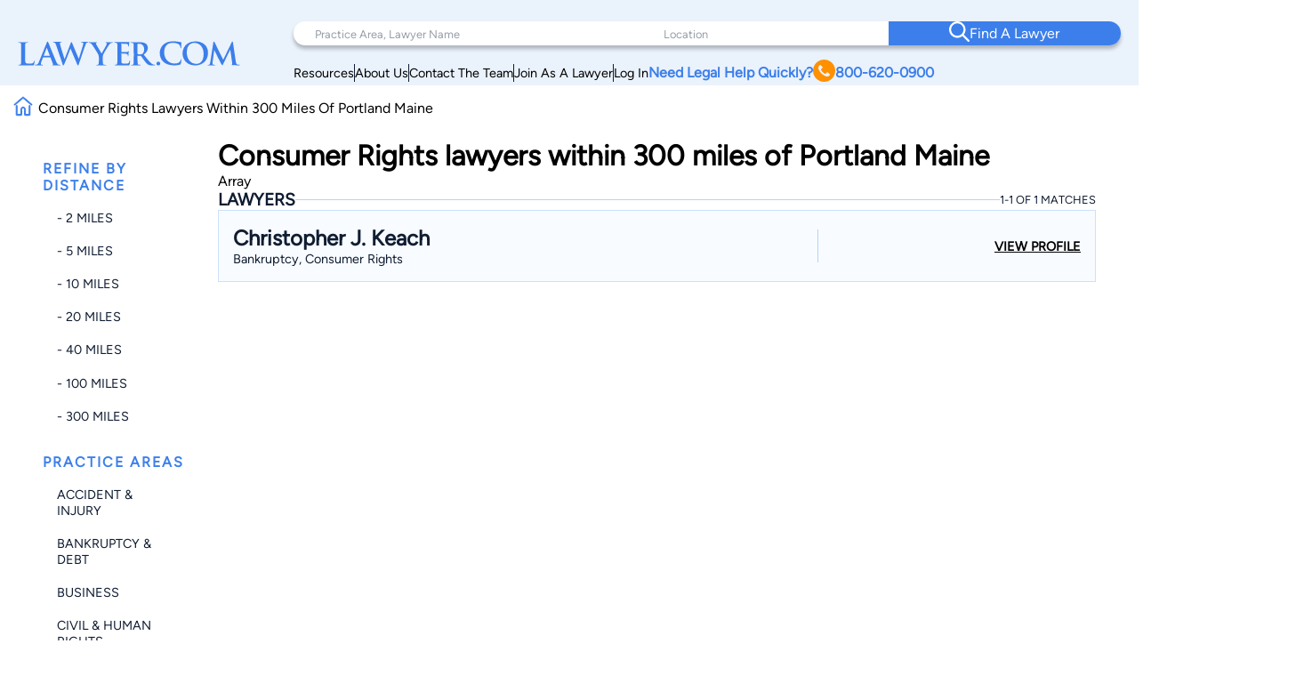

--- FILE ---
content_type: text/html; charset=utf-8
request_url: https://www.google.com/recaptcha/api2/anchor?ar=1&k=6LeCCcUqAAAAAJmQ_DbXR_ln5TRz0TwyvrSF5ROA&co=aHR0cHM6Ly93d3cubGF3eWVyLmNvbTo0NDM.&hl=en&v=PoyoqOPhxBO7pBk68S4YbpHZ&size=invisible&anchor-ms=20000&execute-ms=30000&cb=dlo0gu65w9pt
body_size: 48838
content:
<!DOCTYPE HTML><html dir="ltr" lang="en"><head><meta http-equiv="Content-Type" content="text/html; charset=UTF-8">
<meta http-equiv="X-UA-Compatible" content="IE=edge">
<title>reCAPTCHA</title>
<style type="text/css">
/* cyrillic-ext */
@font-face {
  font-family: 'Roboto';
  font-style: normal;
  font-weight: 400;
  font-stretch: 100%;
  src: url(//fonts.gstatic.com/s/roboto/v48/KFO7CnqEu92Fr1ME7kSn66aGLdTylUAMa3GUBHMdazTgWw.woff2) format('woff2');
  unicode-range: U+0460-052F, U+1C80-1C8A, U+20B4, U+2DE0-2DFF, U+A640-A69F, U+FE2E-FE2F;
}
/* cyrillic */
@font-face {
  font-family: 'Roboto';
  font-style: normal;
  font-weight: 400;
  font-stretch: 100%;
  src: url(//fonts.gstatic.com/s/roboto/v48/KFO7CnqEu92Fr1ME7kSn66aGLdTylUAMa3iUBHMdazTgWw.woff2) format('woff2');
  unicode-range: U+0301, U+0400-045F, U+0490-0491, U+04B0-04B1, U+2116;
}
/* greek-ext */
@font-face {
  font-family: 'Roboto';
  font-style: normal;
  font-weight: 400;
  font-stretch: 100%;
  src: url(//fonts.gstatic.com/s/roboto/v48/KFO7CnqEu92Fr1ME7kSn66aGLdTylUAMa3CUBHMdazTgWw.woff2) format('woff2');
  unicode-range: U+1F00-1FFF;
}
/* greek */
@font-face {
  font-family: 'Roboto';
  font-style: normal;
  font-weight: 400;
  font-stretch: 100%;
  src: url(//fonts.gstatic.com/s/roboto/v48/KFO7CnqEu92Fr1ME7kSn66aGLdTylUAMa3-UBHMdazTgWw.woff2) format('woff2');
  unicode-range: U+0370-0377, U+037A-037F, U+0384-038A, U+038C, U+038E-03A1, U+03A3-03FF;
}
/* math */
@font-face {
  font-family: 'Roboto';
  font-style: normal;
  font-weight: 400;
  font-stretch: 100%;
  src: url(//fonts.gstatic.com/s/roboto/v48/KFO7CnqEu92Fr1ME7kSn66aGLdTylUAMawCUBHMdazTgWw.woff2) format('woff2');
  unicode-range: U+0302-0303, U+0305, U+0307-0308, U+0310, U+0312, U+0315, U+031A, U+0326-0327, U+032C, U+032F-0330, U+0332-0333, U+0338, U+033A, U+0346, U+034D, U+0391-03A1, U+03A3-03A9, U+03B1-03C9, U+03D1, U+03D5-03D6, U+03F0-03F1, U+03F4-03F5, U+2016-2017, U+2034-2038, U+203C, U+2040, U+2043, U+2047, U+2050, U+2057, U+205F, U+2070-2071, U+2074-208E, U+2090-209C, U+20D0-20DC, U+20E1, U+20E5-20EF, U+2100-2112, U+2114-2115, U+2117-2121, U+2123-214F, U+2190, U+2192, U+2194-21AE, U+21B0-21E5, U+21F1-21F2, U+21F4-2211, U+2213-2214, U+2216-22FF, U+2308-230B, U+2310, U+2319, U+231C-2321, U+2336-237A, U+237C, U+2395, U+239B-23B7, U+23D0, U+23DC-23E1, U+2474-2475, U+25AF, U+25B3, U+25B7, U+25BD, U+25C1, U+25CA, U+25CC, U+25FB, U+266D-266F, U+27C0-27FF, U+2900-2AFF, U+2B0E-2B11, U+2B30-2B4C, U+2BFE, U+3030, U+FF5B, U+FF5D, U+1D400-1D7FF, U+1EE00-1EEFF;
}
/* symbols */
@font-face {
  font-family: 'Roboto';
  font-style: normal;
  font-weight: 400;
  font-stretch: 100%;
  src: url(//fonts.gstatic.com/s/roboto/v48/KFO7CnqEu92Fr1ME7kSn66aGLdTylUAMaxKUBHMdazTgWw.woff2) format('woff2');
  unicode-range: U+0001-000C, U+000E-001F, U+007F-009F, U+20DD-20E0, U+20E2-20E4, U+2150-218F, U+2190, U+2192, U+2194-2199, U+21AF, U+21E6-21F0, U+21F3, U+2218-2219, U+2299, U+22C4-22C6, U+2300-243F, U+2440-244A, U+2460-24FF, U+25A0-27BF, U+2800-28FF, U+2921-2922, U+2981, U+29BF, U+29EB, U+2B00-2BFF, U+4DC0-4DFF, U+FFF9-FFFB, U+10140-1018E, U+10190-1019C, U+101A0, U+101D0-101FD, U+102E0-102FB, U+10E60-10E7E, U+1D2C0-1D2D3, U+1D2E0-1D37F, U+1F000-1F0FF, U+1F100-1F1AD, U+1F1E6-1F1FF, U+1F30D-1F30F, U+1F315, U+1F31C, U+1F31E, U+1F320-1F32C, U+1F336, U+1F378, U+1F37D, U+1F382, U+1F393-1F39F, U+1F3A7-1F3A8, U+1F3AC-1F3AF, U+1F3C2, U+1F3C4-1F3C6, U+1F3CA-1F3CE, U+1F3D4-1F3E0, U+1F3ED, U+1F3F1-1F3F3, U+1F3F5-1F3F7, U+1F408, U+1F415, U+1F41F, U+1F426, U+1F43F, U+1F441-1F442, U+1F444, U+1F446-1F449, U+1F44C-1F44E, U+1F453, U+1F46A, U+1F47D, U+1F4A3, U+1F4B0, U+1F4B3, U+1F4B9, U+1F4BB, U+1F4BF, U+1F4C8-1F4CB, U+1F4D6, U+1F4DA, U+1F4DF, U+1F4E3-1F4E6, U+1F4EA-1F4ED, U+1F4F7, U+1F4F9-1F4FB, U+1F4FD-1F4FE, U+1F503, U+1F507-1F50B, U+1F50D, U+1F512-1F513, U+1F53E-1F54A, U+1F54F-1F5FA, U+1F610, U+1F650-1F67F, U+1F687, U+1F68D, U+1F691, U+1F694, U+1F698, U+1F6AD, U+1F6B2, U+1F6B9-1F6BA, U+1F6BC, U+1F6C6-1F6CF, U+1F6D3-1F6D7, U+1F6E0-1F6EA, U+1F6F0-1F6F3, U+1F6F7-1F6FC, U+1F700-1F7FF, U+1F800-1F80B, U+1F810-1F847, U+1F850-1F859, U+1F860-1F887, U+1F890-1F8AD, U+1F8B0-1F8BB, U+1F8C0-1F8C1, U+1F900-1F90B, U+1F93B, U+1F946, U+1F984, U+1F996, U+1F9E9, U+1FA00-1FA6F, U+1FA70-1FA7C, U+1FA80-1FA89, U+1FA8F-1FAC6, U+1FACE-1FADC, U+1FADF-1FAE9, U+1FAF0-1FAF8, U+1FB00-1FBFF;
}
/* vietnamese */
@font-face {
  font-family: 'Roboto';
  font-style: normal;
  font-weight: 400;
  font-stretch: 100%;
  src: url(//fonts.gstatic.com/s/roboto/v48/KFO7CnqEu92Fr1ME7kSn66aGLdTylUAMa3OUBHMdazTgWw.woff2) format('woff2');
  unicode-range: U+0102-0103, U+0110-0111, U+0128-0129, U+0168-0169, U+01A0-01A1, U+01AF-01B0, U+0300-0301, U+0303-0304, U+0308-0309, U+0323, U+0329, U+1EA0-1EF9, U+20AB;
}
/* latin-ext */
@font-face {
  font-family: 'Roboto';
  font-style: normal;
  font-weight: 400;
  font-stretch: 100%;
  src: url(//fonts.gstatic.com/s/roboto/v48/KFO7CnqEu92Fr1ME7kSn66aGLdTylUAMa3KUBHMdazTgWw.woff2) format('woff2');
  unicode-range: U+0100-02BA, U+02BD-02C5, U+02C7-02CC, U+02CE-02D7, U+02DD-02FF, U+0304, U+0308, U+0329, U+1D00-1DBF, U+1E00-1E9F, U+1EF2-1EFF, U+2020, U+20A0-20AB, U+20AD-20C0, U+2113, U+2C60-2C7F, U+A720-A7FF;
}
/* latin */
@font-face {
  font-family: 'Roboto';
  font-style: normal;
  font-weight: 400;
  font-stretch: 100%;
  src: url(//fonts.gstatic.com/s/roboto/v48/KFO7CnqEu92Fr1ME7kSn66aGLdTylUAMa3yUBHMdazQ.woff2) format('woff2');
  unicode-range: U+0000-00FF, U+0131, U+0152-0153, U+02BB-02BC, U+02C6, U+02DA, U+02DC, U+0304, U+0308, U+0329, U+2000-206F, U+20AC, U+2122, U+2191, U+2193, U+2212, U+2215, U+FEFF, U+FFFD;
}
/* cyrillic-ext */
@font-face {
  font-family: 'Roboto';
  font-style: normal;
  font-weight: 500;
  font-stretch: 100%;
  src: url(//fonts.gstatic.com/s/roboto/v48/KFO7CnqEu92Fr1ME7kSn66aGLdTylUAMa3GUBHMdazTgWw.woff2) format('woff2');
  unicode-range: U+0460-052F, U+1C80-1C8A, U+20B4, U+2DE0-2DFF, U+A640-A69F, U+FE2E-FE2F;
}
/* cyrillic */
@font-face {
  font-family: 'Roboto';
  font-style: normal;
  font-weight: 500;
  font-stretch: 100%;
  src: url(//fonts.gstatic.com/s/roboto/v48/KFO7CnqEu92Fr1ME7kSn66aGLdTylUAMa3iUBHMdazTgWw.woff2) format('woff2');
  unicode-range: U+0301, U+0400-045F, U+0490-0491, U+04B0-04B1, U+2116;
}
/* greek-ext */
@font-face {
  font-family: 'Roboto';
  font-style: normal;
  font-weight: 500;
  font-stretch: 100%;
  src: url(//fonts.gstatic.com/s/roboto/v48/KFO7CnqEu92Fr1ME7kSn66aGLdTylUAMa3CUBHMdazTgWw.woff2) format('woff2');
  unicode-range: U+1F00-1FFF;
}
/* greek */
@font-face {
  font-family: 'Roboto';
  font-style: normal;
  font-weight: 500;
  font-stretch: 100%;
  src: url(//fonts.gstatic.com/s/roboto/v48/KFO7CnqEu92Fr1ME7kSn66aGLdTylUAMa3-UBHMdazTgWw.woff2) format('woff2');
  unicode-range: U+0370-0377, U+037A-037F, U+0384-038A, U+038C, U+038E-03A1, U+03A3-03FF;
}
/* math */
@font-face {
  font-family: 'Roboto';
  font-style: normal;
  font-weight: 500;
  font-stretch: 100%;
  src: url(//fonts.gstatic.com/s/roboto/v48/KFO7CnqEu92Fr1ME7kSn66aGLdTylUAMawCUBHMdazTgWw.woff2) format('woff2');
  unicode-range: U+0302-0303, U+0305, U+0307-0308, U+0310, U+0312, U+0315, U+031A, U+0326-0327, U+032C, U+032F-0330, U+0332-0333, U+0338, U+033A, U+0346, U+034D, U+0391-03A1, U+03A3-03A9, U+03B1-03C9, U+03D1, U+03D5-03D6, U+03F0-03F1, U+03F4-03F5, U+2016-2017, U+2034-2038, U+203C, U+2040, U+2043, U+2047, U+2050, U+2057, U+205F, U+2070-2071, U+2074-208E, U+2090-209C, U+20D0-20DC, U+20E1, U+20E5-20EF, U+2100-2112, U+2114-2115, U+2117-2121, U+2123-214F, U+2190, U+2192, U+2194-21AE, U+21B0-21E5, U+21F1-21F2, U+21F4-2211, U+2213-2214, U+2216-22FF, U+2308-230B, U+2310, U+2319, U+231C-2321, U+2336-237A, U+237C, U+2395, U+239B-23B7, U+23D0, U+23DC-23E1, U+2474-2475, U+25AF, U+25B3, U+25B7, U+25BD, U+25C1, U+25CA, U+25CC, U+25FB, U+266D-266F, U+27C0-27FF, U+2900-2AFF, U+2B0E-2B11, U+2B30-2B4C, U+2BFE, U+3030, U+FF5B, U+FF5D, U+1D400-1D7FF, U+1EE00-1EEFF;
}
/* symbols */
@font-face {
  font-family: 'Roboto';
  font-style: normal;
  font-weight: 500;
  font-stretch: 100%;
  src: url(//fonts.gstatic.com/s/roboto/v48/KFO7CnqEu92Fr1ME7kSn66aGLdTylUAMaxKUBHMdazTgWw.woff2) format('woff2');
  unicode-range: U+0001-000C, U+000E-001F, U+007F-009F, U+20DD-20E0, U+20E2-20E4, U+2150-218F, U+2190, U+2192, U+2194-2199, U+21AF, U+21E6-21F0, U+21F3, U+2218-2219, U+2299, U+22C4-22C6, U+2300-243F, U+2440-244A, U+2460-24FF, U+25A0-27BF, U+2800-28FF, U+2921-2922, U+2981, U+29BF, U+29EB, U+2B00-2BFF, U+4DC0-4DFF, U+FFF9-FFFB, U+10140-1018E, U+10190-1019C, U+101A0, U+101D0-101FD, U+102E0-102FB, U+10E60-10E7E, U+1D2C0-1D2D3, U+1D2E0-1D37F, U+1F000-1F0FF, U+1F100-1F1AD, U+1F1E6-1F1FF, U+1F30D-1F30F, U+1F315, U+1F31C, U+1F31E, U+1F320-1F32C, U+1F336, U+1F378, U+1F37D, U+1F382, U+1F393-1F39F, U+1F3A7-1F3A8, U+1F3AC-1F3AF, U+1F3C2, U+1F3C4-1F3C6, U+1F3CA-1F3CE, U+1F3D4-1F3E0, U+1F3ED, U+1F3F1-1F3F3, U+1F3F5-1F3F7, U+1F408, U+1F415, U+1F41F, U+1F426, U+1F43F, U+1F441-1F442, U+1F444, U+1F446-1F449, U+1F44C-1F44E, U+1F453, U+1F46A, U+1F47D, U+1F4A3, U+1F4B0, U+1F4B3, U+1F4B9, U+1F4BB, U+1F4BF, U+1F4C8-1F4CB, U+1F4D6, U+1F4DA, U+1F4DF, U+1F4E3-1F4E6, U+1F4EA-1F4ED, U+1F4F7, U+1F4F9-1F4FB, U+1F4FD-1F4FE, U+1F503, U+1F507-1F50B, U+1F50D, U+1F512-1F513, U+1F53E-1F54A, U+1F54F-1F5FA, U+1F610, U+1F650-1F67F, U+1F687, U+1F68D, U+1F691, U+1F694, U+1F698, U+1F6AD, U+1F6B2, U+1F6B9-1F6BA, U+1F6BC, U+1F6C6-1F6CF, U+1F6D3-1F6D7, U+1F6E0-1F6EA, U+1F6F0-1F6F3, U+1F6F7-1F6FC, U+1F700-1F7FF, U+1F800-1F80B, U+1F810-1F847, U+1F850-1F859, U+1F860-1F887, U+1F890-1F8AD, U+1F8B0-1F8BB, U+1F8C0-1F8C1, U+1F900-1F90B, U+1F93B, U+1F946, U+1F984, U+1F996, U+1F9E9, U+1FA00-1FA6F, U+1FA70-1FA7C, U+1FA80-1FA89, U+1FA8F-1FAC6, U+1FACE-1FADC, U+1FADF-1FAE9, U+1FAF0-1FAF8, U+1FB00-1FBFF;
}
/* vietnamese */
@font-face {
  font-family: 'Roboto';
  font-style: normal;
  font-weight: 500;
  font-stretch: 100%;
  src: url(//fonts.gstatic.com/s/roboto/v48/KFO7CnqEu92Fr1ME7kSn66aGLdTylUAMa3OUBHMdazTgWw.woff2) format('woff2');
  unicode-range: U+0102-0103, U+0110-0111, U+0128-0129, U+0168-0169, U+01A0-01A1, U+01AF-01B0, U+0300-0301, U+0303-0304, U+0308-0309, U+0323, U+0329, U+1EA0-1EF9, U+20AB;
}
/* latin-ext */
@font-face {
  font-family: 'Roboto';
  font-style: normal;
  font-weight: 500;
  font-stretch: 100%;
  src: url(//fonts.gstatic.com/s/roboto/v48/KFO7CnqEu92Fr1ME7kSn66aGLdTylUAMa3KUBHMdazTgWw.woff2) format('woff2');
  unicode-range: U+0100-02BA, U+02BD-02C5, U+02C7-02CC, U+02CE-02D7, U+02DD-02FF, U+0304, U+0308, U+0329, U+1D00-1DBF, U+1E00-1E9F, U+1EF2-1EFF, U+2020, U+20A0-20AB, U+20AD-20C0, U+2113, U+2C60-2C7F, U+A720-A7FF;
}
/* latin */
@font-face {
  font-family: 'Roboto';
  font-style: normal;
  font-weight: 500;
  font-stretch: 100%;
  src: url(//fonts.gstatic.com/s/roboto/v48/KFO7CnqEu92Fr1ME7kSn66aGLdTylUAMa3yUBHMdazQ.woff2) format('woff2');
  unicode-range: U+0000-00FF, U+0131, U+0152-0153, U+02BB-02BC, U+02C6, U+02DA, U+02DC, U+0304, U+0308, U+0329, U+2000-206F, U+20AC, U+2122, U+2191, U+2193, U+2212, U+2215, U+FEFF, U+FFFD;
}
/* cyrillic-ext */
@font-face {
  font-family: 'Roboto';
  font-style: normal;
  font-weight: 900;
  font-stretch: 100%;
  src: url(//fonts.gstatic.com/s/roboto/v48/KFO7CnqEu92Fr1ME7kSn66aGLdTylUAMa3GUBHMdazTgWw.woff2) format('woff2');
  unicode-range: U+0460-052F, U+1C80-1C8A, U+20B4, U+2DE0-2DFF, U+A640-A69F, U+FE2E-FE2F;
}
/* cyrillic */
@font-face {
  font-family: 'Roboto';
  font-style: normal;
  font-weight: 900;
  font-stretch: 100%;
  src: url(//fonts.gstatic.com/s/roboto/v48/KFO7CnqEu92Fr1ME7kSn66aGLdTylUAMa3iUBHMdazTgWw.woff2) format('woff2');
  unicode-range: U+0301, U+0400-045F, U+0490-0491, U+04B0-04B1, U+2116;
}
/* greek-ext */
@font-face {
  font-family: 'Roboto';
  font-style: normal;
  font-weight: 900;
  font-stretch: 100%;
  src: url(//fonts.gstatic.com/s/roboto/v48/KFO7CnqEu92Fr1ME7kSn66aGLdTylUAMa3CUBHMdazTgWw.woff2) format('woff2');
  unicode-range: U+1F00-1FFF;
}
/* greek */
@font-face {
  font-family: 'Roboto';
  font-style: normal;
  font-weight: 900;
  font-stretch: 100%;
  src: url(//fonts.gstatic.com/s/roboto/v48/KFO7CnqEu92Fr1ME7kSn66aGLdTylUAMa3-UBHMdazTgWw.woff2) format('woff2');
  unicode-range: U+0370-0377, U+037A-037F, U+0384-038A, U+038C, U+038E-03A1, U+03A3-03FF;
}
/* math */
@font-face {
  font-family: 'Roboto';
  font-style: normal;
  font-weight: 900;
  font-stretch: 100%;
  src: url(//fonts.gstatic.com/s/roboto/v48/KFO7CnqEu92Fr1ME7kSn66aGLdTylUAMawCUBHMdazTgWw.woff2) format('woff2');
  unicode-range: U+0302-0303, U+0305, U+0307-0308, U+0310, U+0312, U+0315, U+031A, U+0326-0327, U+032C, U+032F-0330, U+0332-0333, U+0338, U+033A, U+0346, U+034D, U+0391-03A1, U+03A3-03A9, U+03B1-03C9, U+03D1, U+03D5-03D6, U+03F0-03F1, U+03F4-03F5, U+2016-2017, U+2034-2038, U+203C, U+2040, U+2043, U+2047, U+2050, U+2057, U+205F, U+2070-2071, U+2074-208E, U+2090-209C, U+20D0-20DC, U+20E1, U+20E5-20EF, U+2100-2112, U+2114-2115, U+2117-2121, U+2123-214F, U+2190, U+2192, U+2194-21AE, U+21B0-21E5, U+21F1-21F2, U+21F4-2211, U+2213-2214, U+2216-22FF, U+2308-230B, U+2310, U+2319, U+231C-2321, U+2336-237A, U+237C, U+2395, U+239B-23B7, U+23D0, U+23DC-23E1, U+2474-2475, U+25AF, U+25B3, U+25B7, U+25BD, U+25C1, U+25CA, U+25CC, U+25FB, U+266D-266F, U+27C0-27FF, U+2900-2AFF, U+2B0E-2B11, U+2B30-2B4C, U+2BFE, U+3030, U+FF5B, U+FF5D, U+1D400-1D7FF, U+1EE00-1EEFF;
}
/* symbols */
@font-face {
  font-family: 'Roboto';
  font-style: normal;
  font-weight: 900;
  font-stretch: 100%;
  src: url(//fonts.gstatic.com/s/roboto/v48/KFO7CnqEu92Fr1ME7kSn66aGLdTylUAMaxKUBHMdazTgWw.woff2) format('woff2');
  unicode-range: U+0001-000C, U+000E-001F, U+007F-009F, U+20DD-20E0, U+20E2-20E4, U+2150-218F, U+2190, U+2192, U+2194-2199, U+21AF, U+21E6-21F0, U+21F3, U+2218-2219, U+2299, U+22C4-22C6, U+2300-243F, U+2440-244A, U+2460-24FF, U+25A0-27BF, U+2800-28FF, U+2921-2922, U+2981, U+29BF, U+29EB, U+2B00-2BFF, U+4DC0-4DFF, U+FFF9-FFFB, U+10140-1018E, U+10190-1019C, U+101A0, U+101D0-101FD, U+102E0-102FB, U+10E60-10E7E, U+1D2C0-1D2D3, U+1D2E0-1D37F, U+1F000-1F0FF, U+1F100-1F1AD, U+1F1E6-1F1FF, U+1F30D-1F30F, U+1F315, U+1F31C, U+1F31E, U+1F320-1F32C, U+1F336, U+1F378, U+1F37D, U+1F382, U+1F393-1F39F, U+1F3A7-1F3A8, U+1F3AC-1F3AF, U+1F3C2, U+1F3C4-1F3C6, U+1F3CA-1F3CE, U+1F3D4-1F3E0, U+1F3ED, U+1F3F1-1F3F3, U+1F3F5-1F3F7, U+1F408, U+1F415, U+1F41F, U+1F426, U+1F43F, U+1F441-1F442, U+1F444, U+1F446-1F449, U+1F44C-1F44E, U+1F453, U+1F46A, U+1F47D, U+1F4A3, U+1F4B0, U+1F4B3, U+1F4B9, U+1F4BB, U+1F4BF, U+1F4C8-1F4CB, U+1F4D6, U+1F4DA, U+1F4DF, U+1F4E3-1F4E6, U+1F4EA-1F4ED, U+1F4F7, U+1F4F9-1F4FB, U+1F4FD-1F4FE, U+1F503, U+1F507-1F50B, U+1F50D, U+1F512-1F513, U+1F53E-1F54A, U+1F54F-1F5FA, U+1F610, U+1F650-1F67F, U+1F687, U+1F68D, U+1F691, U+1F694, U+1F698, U+1F6AD, U+1F6B2, U+1F6B9-1F6BA, U+1F6BC, U+1F6C6-1F6CF, U+1F6D3-1F6D7, U+1F6E0-1F6EA, U+1F6F0-1F6F3, U+1F6F7-1F6FC, U+1F700-1F7FF, U+1F800-1F80B, U+1F810-1F847, U+1F850-1F859, U+1F860-1F887, U+1F890-1F8AD, U+1F8B0-1F8BB, U+1F8C0-1F8C1, U+1F900-1F90B, U+1F93B, U+1F946, U+1F984, U+1F996, U+1F9E9, U+1FA00-1FA6F, U+1FA70-1FA7C, U+1FA80-1FA89, U+1FA8F-1FAC6, U+1FACE-1FADC, U+1FADF-1FAE9, U+1FAF0-1FAF8, U+1FB00-1FBFF;
}
/* vietnamese */
@font-face {
  font-family: 'Roboto';
  font-style: normal;
  font-weight: 900;
  font-stretch: 100%;
  src: url(//fonts.gstatic.com/s/roboto/v48/KFO7CnqEu92Fr1ME7kSn66aGLdTylUAMa3OUBHMdazTgWw.woff2) format('woff2');
  unicode-range: U+0102-0103, U+0110-0111, U+0128-0129, U+0168-0169, U+01A0-01A1, U+01AF-01B0, U+0300-0301, U+0303-0304, U+0308-0309, U+0323, U+0329, U+1EA0-1EF9, U+20AB;
}
/* latin-ext */
@font-face {
  font-family: 'Roboto';
  font-style: normal;
  font-weight: 900;
  font-stretch: 100%;
  src: url(//fonts.gstatic.com/s/roboto/v48/KFO7CnqEu92Fr1ME7kSn66aGLdTylUAMa3KUBHMdazTgWw.woff2) format('woff2');
  unicode-range: U+0100-02BA, U+02BD-02C5, U+02C7-02CC, U+02CE-02D7, U+02DD-02FF, U+0304, U+0308, U+0329, U+1D00-1DBF, U+1E00-1E9F, U+1EF2-1EFF, U+2020, U+20A0-20AB, U+20AD-20C0, U+2113, U+2C60-2C7F, U+A720-A7FF;
}
/* latin */
@font-face {
  font-family: 'Roboto';
  font-style: normal;
  font-weight: 900;
  font-stretch: 100%;
  src: url(//fonts.gstatic.com/s/roboto/v48/KFO7CnqEu92Fr1ME7kSn66aGLdTylUAMa3yUBHMdazQ.woff2) format('woff2');
  unicode-range: U+0000-00FF, U+0131, U+0152-0153, U+02BB-02BC, U+02C6, U+02DA, U+02DC, U+0304, U+0308, U+0329, U+2000-206F, U+20AC, U+2122, U+2191, U+2193, U+2212, U+2215, U+FEFF, U+FFFD;
}

</style>
<link rel="stylesheet" type="text/css" href="https://www.gstatic.com/recaptcha/releases/PoyoqOPhxBO7pBk68S4YbpHZ/styles__ltr.css">
<script nonce="eVVNMff8iojjMacQSX6ZFw" type="text/javascript">window['__recaptcha_api'] = 'https://www.google.com/recaptcha/api2/';</script>
<script type="text/javascript" src="https://www.gstatic.com/recaptcha/releases/PoyoqOPhxBO7pBk68S4YbpHZ/recaptcha__en.js" nonce="eVVNMff8iojjMacQSX6ZFw">
      
    </script></head>
<body><div id="rc-anchor-alert" class="rc-anchor-alert"></div>
<input type="hidden" id="recaptcha-token" value="[base64]">
<script type="text/javascript" nonce="eVVNMff8iojjMacQSX6ZFw">
      recaptcha.anchor.Main.init("[\x22ainput\x22,[\x22bgdata\x22,\x22\x22,\[base64]/[base64]/[base64]/KE4oMTI0LHYsdi5HKSxMWihsLHYpKTpOKDEyNCx2LGwpLFYpLHYpLFQpKSxGKDE3MSx2KX0scjc9ZnVuY3Rpb24obCl7cmV0dXJuIGx9LEM9ZnVuY3Rpb24obCxWLHYpe04odixsLFYpLFZbYWtdPTI3OTZ9LG49ZnVuY3Rpb24obCxWKXtWLlg9KChWLlg/[base64]/[base64]/[base64]/[base64]/[base64]/[base64]/[base64]/[base64]/[base64]/[base64]/[base64]\\u003d\x22,\[base64]\x22,\x22K8ONZiwwWwXDk8KXwrXCgn/CqcOLw4ZRP8KAPMKswq49w63DisKPRsKXw6srw40Gw5h8SGTDrhl+wo4Aw7Ybwq/[base64]/CpMOURSbDlRTCh1sySMOww4vCi8KKLARqwr07wr/CpQsVYU7CiC0Fwo9dwqN5eHA/KcO+wqHCjcKJwpNfw4DDtcKCGSPCocOtwpl8woTCn0vCl8OfFjzCt8Kvw7Now7gCwprCucKKwp8Vw6DCsF3DqMOTwqNxOBXCtMKFb1PDqEA/ZWnCqMO6EsKsWsOtw55rGsKWw692W2dzJTLCoTsSABh+w71CXGA7TDQSOno1w7gIw68BwrgwwqrCsBAYw5Ytw5BzX8OBw78tEsKXPcOow455w5xBe1pHwqZwAMKBw5R6w7XDu2V+w61TfMKocgh9woDCvsOVQ8OFwqwxFBoLNcK9LV/DrzVjwrrDo8O8KXjCuTDCp8ObD8KOSMKpZcOSwpjCjWgpwrsQwprDsG7CksOaEcO2wpzDvsOfw4IGwqdcw5ozFB3CosK6AsKQD8ODVkTDnVfDhsKBw5HDv2cRwolRw6TDt8O+wqZLwpXCpMKMZsKrQcKvM8K/UH3Du2dnwobDu3VRWRTCgcO2VlpNIMOPH8Ksw7FhYHXDjcKiLsOzbDnDsnHCl8Kdw5TCunhxwogYwoFQw6vDtjPCpMKvJw4qwpQgwrzDm8KhwqjCkcOowrpKwrDDgsKzw43Dk8KmwrjDnAHCh09eOzgHwrvDg8OLw4AcUFQYTAbDjAUKJcK/w6Esw4TDksKgw4PDucOyw6wnw5cPPsOrwpEWw7J/PcOkwrTChGfCmcOgw4fDtsOPM8KLbMOfwqttPsOHVsOjT3XCgsKsw7XDrA/CmsKOwoMbwpXCvcKbwqXCoWp6wqbDk8OZFMOQbMOvKcO8N8Ogw6F1wonCmsOMw7/Co8Oew5HDu8OBd8Kpw6kzw4h+OsKpw7UhwqLDmBoPfUQXw7B/wqRsAg1nXcOMwr7Ct8K9w7rCjz7Dnww3EMOGd8OUTsOqw73Co8OnTRnDm1dLNQXDvcOyP8OSIX4LVMObBVjDqsOkG8KwwonChsOyO8Kmw5bDuWrDtwLCqEvCg8Opw5fDmMKOPXccPU9SFyzCoMOew7XCnsKawrjDu8OoUMKpGQRsHX0OwpI5d8OiBgPDo8KUwoc1w4/CqXQBwoHCmMKLwonChC/DgcO7w6PDoMOzwqJAwq5YKMKPwrbDhsKlM8OBDMOqwrvChcOqJF3CrRjDqEnCtcOLw7lzOG5eD8OawpgrIMK+wrLDhsOIWCLDpcObacOww73CncKwd8KNCB4DWwLCp8OFW8KOTXl9wojCrzYfE8ObMwFkwr3DvcOcc2/Cj8KLw5xBKMKQV8KywoNjw58lVcO0w7ErBFFtRzteVkTCg8K0BMKpCl7CsMK/NMKpW1Q7wrDCnsOHScKBcibDjsODw6MiFMKjw5ZVw7gPaSVVN8OoJlfCoB/Ci8OjL8OaBArCh8OVwoJtwpoDwq7DvcOtwrLDuUYXw7sawp8URMKFPsOqaBgvDcKPw4vCjRZBKmDDkcOgaR5ZDcKybjI0wphzUX/Ds8KwIMKEWnnDuSnChWYrBcOgwoMqfCMyFk/Dl8O2G1/Cv8OvwrhYfcKswqTDncO7dcOmWcKNwoTDp8KTwrrDlhZPw6DCsMKbfMKLb8KeScKZFDDCvEPDlMOgL8OEJz4twq5CwqHCjhXDiGc+LsKOOljCn0wDwqwYHEbDrT3Co1XDkSXDucO0w4LDs8Ofw5/CjwrDq1/DssOVwqd2NMKcw4w0wrLDpEthwpNiMwDDiGzDsMOYwowDNErClnDDo8KUR2DDr1YZdXoiwq1CP8Kuw5XClsOcM8KvNwJ2WVcXwqhGw6fCg8OJJkRkfMKPw6Qfw415XWcpJG/DvcK5GxIdUj7DmMKtw6zDqUjCqsOdIxxjLR7Dq8O3BQvCusOQw6jDnx/Dsww0cMKMw7J/w5jDvDElwq7Dp29vLcOvw4REw7hhw48iCsOZT8KuG8OJS8K5wqogw7gCwpI9dcO4Y8OVGsO+wp3CncKmwqDCoxYIwrLCrXRpBsKzTMKcfcORCsO3C2kvX8KewpHDicOJwqnDgsKSb0cVUMKWUSAMwqLDncOywo/CuMKuWsOiDiELeTIoLm5UbMKda8KPwqHDgcKqw7kzwonChcK8w7Qme8OIXMKUVcKIw6p5w6PClsOSw6HDqMOMwqxeCF3ClAvCg8KAViTCm8Kjw5nCkCHCukfDgMK/w5xCesKtVsKuwoTCpDjDo0t/wq/[base64]/DmWUEHiHDom8PXBfDmsO5J8Ojw6gsw7smw7ksTT1zH0PCt8K8w5XCqmwMw7LChC/DuTzDm8Kaw7U9BU80cMK/[base64]/[base64]/DrwkJwp/Cu2VmwqY0w7xYw5nDk8O1wqwLSsKoG3wjTF3CtyByw4F0f152w6zClcKDw5zCkiw5w57Du8KXLAHCucOgw6bDuMOJwrjCsXjDlsKGUMOFP8KQwrjCg8Kaw67CtsKtw7fChMOIw4Nve1IFwpfCjh3CjzdIdsKvSsK/woDCnMOrw4ozwpfCgsKCw5k1XypOLAlSwr5vw5PDu8OafMKmNCHCsMKzwrnDsMOECsO7csOcMMKxYsOmQDjDuELChx3DkV/CssKGKjbDlHDDvcKbw6MUwpfDvxN4wonDhMO5PMOYRUdLD0s5w4F1EMKAwqbDlFlkDsKOwpILw5MmD1DCiFhnX2I/BCXCiiZRIG/Chh7DkUAfw7LDqTciw5DCucKkDnB1wrfDv8Kvw4NuwrRGw5BTDcKlwqbCqXHDt0nCsyJaw7LDqkjDscKPwqQ7wqY3SsKcwrHDjMOFwp1Ow7EHw4fCgArCnQZsTTfCisODw4TCnsKGPMOww6/Dun7DqsOzb8KJF3Ijw7jCmsOYI1kIbsKfeTkzwp0bwowNwrQWeMO6PhTCjcKMw7gyasKccHNYw4skwr/CiwVIYcOUUFXCh8KvH3bCvMKXPjdQwrVKw4USV8Ktw7PCgsO5PcKELyEqwq/[base64]/aVzDm27CosOnVjtSHEPCvcKewpsdGX7DosOJRADDpjfDosKcA8KFOMK2IMO4w6xXw77DpzvChEnCpwY5w43CqsKlDw1tw4Frf8OOScO/[base64]/[base64]/[base64]/e8ODEMKsMWfDiBIdWEnCtG8Xw5dOEDnDg8OTMcKlwqjDm2fDl8O2w5bCtsOsHjENw6PCl8KQwppwwoxpBcKJNcK3bMO7w6xqwoHDjSbCn8OxND/CsU3ChMKndRvDmcOIaMOxw5zCrMOhwrErw70AY3TDmsK8EQsrwrjChifCm1jDpXU/DCFKwq3ColYgcFvDlUnDq8OPeDNyw4RQPyceesKmZ8OCPkjCmmzDicOtw7cAwohBKwB3w6djw6XCuAfCqEwfE8OCeX4xwpddbsKeA8Okw6jCsz5fwrJWwprCpEjCijDDu8OjLwTDtgzCh0xlwr4HWjHDjMK/wo8GDcOOw5vDtmbCt1zCoDdzQcO5QsO/f8OrHicKHXgTwqQiwoLCtylpG8KPw63DrsKiwrIoeMO2KsKXw5Yaw74sLsK4w7/DhSLDkWfCs8OwcVTCrsKPP8OgwrTCikxHRH/[base64]/DicOjVBPDpDoIwo3ChABLTsKYw5LClsKPw6E8wplef8KcGDHCtmfDl0kVOMK5woE7w7vDmi5aw4hjE8Krw7/Cu8K3ADjDvlUHwpbCkmVGwrJ1SFHDoh7CscKnw7XCuT3CrB7DlzFRVMKgwrTCv8OAw7HCiBB7w5PDsMOcL3rCv8O8wrXCqsOaEhsXwqLCrAkoEXIPw4DDo8ObwpPDtm5yNDLDrTHDlsKBL8KtGnJdw7bDt8O/KsKowo17w5prw7HDnmrDrDwGPy3Cg8OdIMKcwoNsw6vDtCPCgXMJwpHCqXLClsKJA1QcRVF+MBvCkXtKw63Djy/CqsK9w63Dsj3Ch8O+IMOVw53DmsOPYsKLdxvDl3ccc8OxH1vDrcOqFcOfS8K3w4PDnMKUwrINwrzCjE3CgRRZWXtOVUnDlBfCp8KPBMOFw5/[base64]/DryjDuHfDgsOrLzR1MhkSwqbDlkQ+w7DCksO7w4QJwo/[base64]/CicKew7tGU8KFIcOZUcKKPX5jwpYIw53CvMOFw6jCiW7Cm11CYmZrw4LDiB0/w5l5NcK7wq9rU8O+DTxATlMNXMOjwq/ClidWLcKbw5IgXcOcMMODwoXCmXhxw6HCjsKbw5Bdw5MzBsOrwpbCt1fCiMK9woDDhcOLQ8KcVArDiAXCmWLCkcKEwp7CjsOaw4RPwoYGw7PDr1XCn8OzwqvCpVPDo8KiLmE/wpc3w5dbUsK7wp4oZ8KYw4TClzPDtFfDoTQ7w6NswpfDrhDDnsOSecO+wrbChcKTw6wbLUXDhw5Hwop3wpBGwpx1w6RtIcK2HBjCgMO/w4fCr8KUU2hSwqBYRzZrw6bDo3PDgE40XcOmOgfCuW3DncK3w43DhC4dwpfCqcKaw44yR8KdwovDmx7DrFzDnxQiwpLCrmXDlVFQGMOqEMKxw4rDqCPDmGTDkMKBwrkHwpZRHsO+w60Ww69/f8KawrkGP8O7U258HMOnX8O2Vhtiw6oXwr3Cg8OVwrtrw6vCozXDs1xfYQrCqB7DnsKnw4t3woTDiSPCuzMkwpvCmsKCw6zCvwMdwpbDvFXCk8K8HcKVw7bDm8KDw7vDjFQSwqxZwpbCj8OqAsOewqnCtD8tVR1zT8Oqwo5NWDF0wo5fT8K/w6rCvMOpPy7Dl8ONcsKIU8OeO2guwqrDrcKLKW/[base64]/ChmdxMsKuwrPCrClKw5jCizPCksOTU8KZCHR+fMKQwplIw6QDQcKrVsOoHDbDqcOHS3UywqfCmmJUbMOZw7bCtcOyw43DrcKPw7p+w7YpwpNTw41Bw4rCvnpvwrd0NFrCh8OQaMKpwox4w4/[base64]/LUc/cR/CpWwew6HDt8KUwr/ClMK8cMOyCsOcw5UTwph9fUbCsxgsb3wnworCoAMdw77CisK4w6IPBDlHwpLDqsKNYlHCrcKmK8KBJB/Dqkw2KzfDg8O0NHx/esOuF2PDtsO3d8KmUzbDn3E/w7zDgcO6P8ONw4rDixTCusKtSVPClWxXw6BOwqhGwoF6XsONHnwKUDYXw6UCLWjCr8KeWcKGwqjDncK2wqlVGjXDjRzDr0ZbUQjDrMOLOcKvwqdtbcK/KMKQb8Kewo4uXQw9TTDClsK1w54ywp3Cv8KewpEswqtNw4NEGcKCw4I+RMKdw5U6B2TDnzJmFR3Cq3XCjxoiw5/[base64]/CvGbDk8KjQEPClMKnIsKYwpzDhMKECcOCNcKowp5GJ1xww5HCj0rDq8Kww7LCsG7DpTzDjHJ1wqvCpcKowoY9ScOTw6LCoxrCmcOfEjrCqcKMwrImB2AAOMOzDW9dwoZwasKiw5PDvsKwEMOYw6XDtMKPwp7CpD5WwoZowp4Jw6fCpcO5SW/Dnn7ClcK0QRsrwpx4wo58N8OhZhkjwrnCq8OGw68WHAUgWsKPRsKhSMOeTxIOw5Fww5BycMKbWsOiLsOsYsOKw4hXw5nCoMKfw5vCq3oQY8Ofw5Aow5HCk8Kbwp9iwqETN1ZnEMOMw7AUwq4lWDfDtETDscO2Fw3Di8OOwrbDqT7DgyhffjZeL0vCg1/CusKue2pcwrPDtMO+NwgmHcOtLVE+wp1sw5FSPMOGw4PCuRoNw5YoP3fCsjXDq8Odw4UoKsOPVMKewpYbfAbCpMKPwoHCiMKnw67Cp8K6eD/Cs8KlRcKow4sSVHJrHCDCp8K/w5HDjsKjwrzDgSZxBGVIRQrDgcKeS8OoCsK1w73DkcKEwodkXsOnQcKyw6LDv8ONwojCvyQYMcKSMSgZOcKSw4MZfsKbRcKAw4XCkcKxST9/G2jDosOpaMKYC3k4VnbCh8OBF3xOIWQJwot/[base64]/DpsKrYSosdsKbD3PCqyoJwq0caMO/w68Bwp03IXZNCwMaw4RSI8K1w5TDpyZVWBDChcKCZBTCoMOnw6lIZhJNAQ3CkTfClcOMw5rDisKGCMO5w6A1w7zDkcK7IMOKVsOCPkZkw6VPd8OcwqtLw4PChH/CucKLJcK3wo/Cn17DlknCjMKiYFFlwrIScw/CqHLDmALDo8KYDSRFwrHDiWHCkMOfw5bDtcKXfCUqecOlwo3Cmy7DicKkLiN2w5kEwo/DtQzDt0JPNMOkw4HCisK+OVnDtcKFWXPDicOLVgDChMO0QUvCtXYwLsKdQMOewrnCosKhwoDCuHnDs8KFw4d3f8Onwq9awpTCjUPCnQTDr8KyHSPCkArDk8OzBAjDjMOBw6rCgmdOLsOsYiXClcK/[base64]/DtiYIfsKHw5TDm8KDMsOCw49sw5Ydw4bCuSZawpdkHQM1WCt3bMOEIMOww7N3wr/CusOswoNBPMO9wrgFFcOYwqoHGTgqw69owqbCi8ObLMOTwojDgsOEw6bCicOHIkBuPXjCkh1YMMOJwpHCky/ClAHCiULDqMKwwqEUMn/Dq3LDuMKbZcOEw5k4w4w/w77DpMOrw59jeBnClQ5eeANfwpHChMKhVcOyw4/[base64]/CqsKkH1TDrMKIQFJuP1RJwrHCuzEZwoQDw60wwoBfw5NKb3TCgWcPTMOiw6TCrMOWUcK3UUzDhV4wwqQWwpXCssKrckRCwo/DtsKyI3XCgcKKw6zDpkPDi8KMwpkpNsKJw5B+fDrCq8K6wpnDjCbDjy3DncOROXvChsO7cHjDo8Ogw6Y6woPCoiBZwqPCrgDDvinChcODw7zDjXUUw6TDvMKFwozDkWnCmsKJwqfDgMObVcKrIEk7FMOBSmZcLxgPw6h7w47DlB7CmDjDtsKNEBnDjVDDjcOCJsKhw4/CoMKsw6pRw6HCvVvDt2QPTTpCw5nDl0PDk8K8w7HDq8OUQMOdw7scFBtWwpcOOUFWIBpMA8OSIRTDtsKXUlMbwrQNwojDmsKLC8OhTnzChWh/w7UVcWjCoH9ABMOuwp/Ck2/ClEQmBsKuYhl5woLDjGAnw4I1VsKQwq3CgcO3FMOWw4HCm3LDgG1ew6FswpzDk8OWwrRqGsKbw5DDpMKhw7ccOsKAb8O/Ln/CvgbCrsKFw6YzS8ORb8K4w6ovMsK7w5LClUITw6HDkjrDsAYdDARWwpILXcK8w73DkQ7DpsKkwq7DuFMDQsO/[base64]/CsO/[base64]/DtsKqVyoPw6h/w6vCig/[base64]/CmsKjGWo8w78RaMKew6N3FU/Cn2HCkHokwovDlAjDvHbCjcKsTsOwwp1cwrDCrwrCpCfDh8K5IwjDjMOwW8KUw6PDuml3InfCiMOvT2bDu2hOw6/DncK2c23ChMOewo48w7UiLMOrd8KiQ1vDm3TDjiRWw4JSbyrCksK5w7HDgsKxw5DCu8KEw5o7wq87wrDCsMKLw4LCisO1woZzwofCnT7CqVNXw5/DnMKWw7TDosORwo/Dn8KzCGXCq8K7ZBwuNcK5DcOzKCPCn8Kmw7pqw6rCvcOTwrHDlBBfRsK+PMK8wrfCnsKoPQzCtTBQw7bDv8KKwqrDgMOSwqQgw5NZwofDncOLw4nDlMKGAcKjfT/DksKpMsKPUGfDpMKwD1bCk8OpQEzCsMO0Y8KiSMO5wo8aw5g/wpFMw6rDihnCmsKSVsKQwqPDhDfCnzQ6IhrCsVwRd0PDhTnCiGjDuTDDmcK4w4hLw4XCr8O4wqNxwrs1ASkOwrIvScOEMcOqKMKmwogDw6Ujw73ClwjDocO0TsKhwq7ClsOcw6F8GUXCmQTCjMO/[base64]/[base64]/EmpNw4g1dA8gP8OSOGFOw6skDAAVwqkvUMK6cMKCIh7DiGbDn8Ksw6jDtUvCncKyPDIGAGDCncKTw67Dr8KqacOZPMOOw4zCoULCoMK0XlbCusKEJMOvwoLDvsOAQEbCuArDs1/DjMKDWsOoRsOyQcOmwqMsEsOPwovDmcO2YwXCuQIYw7TCvX8gwpJaw73Dv8Kww5wxa8OGwr7Dn0bDljzCh8KXEhogf8Orw6DCqMK6F0QUwpHCncOOw4Y6IcOxwrTDmGxBw5rDoSUMwoHDmW0wwp9HPcKDw68iw5toC8O6fWrDuDBPdsOGwo/Di8O3w6XCtsOdw6t9fAHCqcO5wozCsANiQcOew6ZATMKZw5hJSMOKw6HDgRZMw4x1wpbCvSFDa8OMwq7CsMOaNcKNw4HDn8KsesKpwpjCuyoIQnwDUxjCusO0w7M5CsORJyZ5w5rDml/[base64]/bsONYsO6w5sHw4ZWw6TClsKAwpPCisOTMgbDnAnDkTMVZ0zClcOmwq8JEj9Qw5/CpmhfwrXCo8KyKcOgwoQ+wqFWwoxywrtWw4bDnGjCmFPDq0zDuBzCvAtxJMOCDsK9QUvDtHzDtQUjOMKTwqrCgcKTw7cWa8OsGsOBwqLClsKJKFPCqMOZwpEdwqhsw77CmsOqa0bCqcKnEsO3w4LCksKlwqQEwp8ZBi7Du8KFelfCpjbCoVAVXUdwdcKUw6vCtxBKGE/DvcKEOcOIIMOjPRQQSW4dDwXCjkXDhMK4w57DnsONwr1GwqbChD3Cj1nCuRjCrMOTwprCpMOZwrEswrUbIx17f1B5w7bDrG3DnS7CowrCvsKxPAAzWHw0wo4Zw7oJSsKGw4kjaGLCksOiw4/CsMKyMsKGYcKewrLCncKiwp3CkAHCn8OVwo3DjcKeCDUvwr7CpsKuwoPDlAg7wqvDs8KEw7bCtg82w6A0AsKhcAbCgsKyw4E5XsOmIHjDoVZlAmB5fsOOw7RNNRHDp0bCk3ZUDg5XbWrCm8OMwobDoizCjgEJQzlTwpohCFI7woLCncKvwpsbw5NRw7rCicKfwpV/[base64]/HSrDgsOpNcKzw5LCusK/w5d8AMOWwovCkMO+ccKeTFvCucO6w63CimHCjy7Co8O9wrrCgsOgAsOqwojCicOKLXDCtmbCoQbDh8Ozwphxwp7DjiE9w5JVwq9jEMKCwpnCiwzDoMOVC8KFMCd5HMKIEBTCvsOSHxl5NcKTCMKcw5Zgwr/DixduMsO/[base64]/CrsOyHMOVwoMWwo3DjHPDtxPCkA1yRHZlBcOwFVV8wrLCgXNUMMOWw4NnRWDDkXpUwpgKwrs0DwbDhWIJwpjDm8OFwoVVHMOQw4pOS2DCkjpufnsYwqLDscKdYHwiwozDk8KzwpjClcOFBcKUw67DjMOKw4lYw43CmsO3w6I/[base64]/[base64]/DusO7wotVSF7DgMOXw5gwDlJcw4B3Q8OqDFfDucOregE9w4fCow8hKMOyaUvCgsO9w6PCrCvCtmLCr8O7w7HCgEtTS8KwQF3CnnLDrsKPw7RywpHDhMOBwrYVMFTDhmI8woMaMsOfcHd9fcKSwqFYYcOowr/DoMOsFF7CssKNw6rClDrDjcKww7nDmMKOwoMYwqhSQFxGw4rChA4BVMKNw6XDk8Kfe8Omw7LDrMOwwpFuZFBgKMKJEcK0wqEDBMOmPsOpCMOWw6nDllLCgTbDicK/[base64]/[base64]/CjcKEK8K3fDYPUMOMwr3CkSrCu8KfRsKpw7rCuU7Dgg0+IsKACULCrMKswqk+wq3Djm/DpRVQw7hjNATDjcKCRMOfw7vDmW92EihkZ8KgeMKMADrCn8OkRMKhw6RBAMKHwrIAIMKFw50qeHXCusOaw5bCrMO6w58FUwUUwpTDp144dWbCuS8GwpluwqTDnHAnwrQ2AXpqw70rw4nDqMKcw5fCnjZKwrB7DMKCw6Y0OMKVwr3CocKJfcKJw5YUe3E/w6/DvsOVVRHDpMKiw5oKw5HDkkFIwqRKcsKQwr/Cu8K4P8KpGjfDgj1gUUjDkcKOJ1/DqmDDlcKlwqfDjMORw7IWSCLDkkrCvllHwqZnV8K3LcKjLXvDnMKRwqkFwq5mVEvCkEvCucO+OC9wOSwmNk/[base64]/Cm8KmTikSAhPDpXpTQMOANcO/[base64]/Cn8KPw49Vw5Nbw4zCqMKswqHDosKzTMO3WClyw6dCwqYWw4ckw6EXwq3DvzDCkVfCtcO4wrd8Nmojwr/DjMOlLcK4eXxkw6w6PSswYcO5cRctTcOqMMOBw73CisKQQF/DlsO5X1EfYmB+wq/CsjrCnwfCvnYCNMKldnnDjls4ScO7DsOEP8K3wr3DksKdcWgnw7vDk8O6w5sZBDNMXHTCkydpw6bCmsKKXH/Dlk1AEQ/DqF/Dm8KlFR5hK3zDkkBuw5wjwofCo8OpwqnCpErDmcKhVMObw7nClBk5wofCq3XDgnM4UArDhgZ0wp0hH8Oywr0pw5V8wpUkw5oiw5NLE8Kmwr04w7/DkQAQNADClMKedcOYIsOKw44aMMOyYi3DvQE3wq/CiG/Dl1tEwoMSwrguBhtqBgrDkWnDj8OwD8OoZTXDncKLw6NNCWNIw5HCusOUcwPDggIjwq7DlMKZwp7Cg8KwRcKoZkRlZDlawpIKwrNgw4srwpfCr2DDpkTDuA4sw7jDsUkqw651Y05zw7LCljzDlMKECxZ5flDCi0/CiMKpOHrDhcO4w4ZmBRsnwpBDU8KkNMKewohaw4I+VcO2RcKDwpB4wp3CglDCiMKOwrsuQsKfw6BQJE3CsHxcEsOvUMOGIsKGXsO1R13DsjvDgXzClT7CqC3Cg8Ozw5Rtw6NNwojClMOaw77Ckm85wpcUCsOMwrLDj8K2wo/CnC87b8OfR8KZw6UoBSLDhcOawqINEMKPQsO3aUDDksO6wrFWSVEWWRnCnTDDvsKbOxnDmAZ1w4/CkmbDkhLDkMOtDEjDv1bCrMOYT30wwqQBw7Ezf8OtQElVw6zCsXvDg8KmDVXDg1/CvC8CwpXDsknCjcOOworCmSFdYMKiS8KPw5N2TMOiw6VNC8KZwoLCuxsiSyA9AEjDmBJpwqgjYkA+bh4mw70vwqnCuTl+esOLehfCkiXCigXCtMKEc8KVwrl9cQ9ZwqNRcw4IasOaCE8BwqTCsCVlwplFcsKkCwUvCcOpw5vDgsObwr/DgMOfQsKHwo8KYcOfw47DosOLwrfDt38jYUPDsEEpwr/Ck0PDp210w4MtbcODw6DDv8Kdw6zDlMOiVl7DpiZiwrjDv8OgdsOyw5EtwqnDik/DojHDm3jCgkNDacOTVTXDgC5rw7fCnVUUwotPw7kdMEPDpsOWAsODU8KYc8OMY8KMTMKGUyx0CMKOUcOibVRAw57CqCbCpFDCthXCpU7Do2NGwrwIYcOVaFFWwoDDhQZGDQDCglorwo/DnGnCkcKzw6DCuBtQwpDCm10wwpvCpsKzwonCrMKRaUnCoMKtawwrw513w7JhwozDo3rCnhnCn2F6UcKLw4YtQMOQwrEQdAXDnsOcEVkkCMKewo/DrBvCl3QXAmAuw5HCpcOVYsKfw51HwpREwromw7xaXMKJw4LDksO1Bg/[base64]/[base64]/DnVfCmDHDu8KsTBHDlsOFw6LDusObw7MPGjRUw7cJN8OYVcO2PxrCpMKdwqHCiMO0HsOLw6EXWcOFwo3Co8K3w7VyA8KNUcKEYwTCq8OWwqQrwolTwqbDjm/ClsOkw4PCvwjDssKhwqvCp8KHMMKhEkxAw67DnjViVcKmwqnDpcK/wrDCssOaX8KCw5/[base64]/Cj8KywrDDqsO+YsK/wpsBXBfDrMOFesK9SMO1b8KxwoHCnjjCicKaw6LCvFdmakYFw71FaAnClMKyKnZrR2xHw6tqw4bCkMOgNyDCn8O2GX/DpcOYw73CpFvCr8KwV8KEa8KwwrJPwosjw6jDujjCunrCqMKIw4p+X3cqIsKFwpnCg0PDk8KvIG3Dv30AwpfCvcOGwrgRwrvCpsOuwoTDjhHDtG87UD7CnBs5CcK4UsOFw403acKVDMOPBVopw53Dv8O5JD/CksKVwrIPe2zDn8OMwp96wocDCsONR8K8TgvDjXVZNsKNw4XDhwhwesK2H8OYw4wOXsOxwpwQBW0Xwp5tQ1jClsKHwodjZlXDnnFTeSfDgW4tNMOwwrXDoAIbw43DtMKlw7ooUMK9w6nDrcOoDsODw7nDn2XDqB4lQMK/wrQ5wpt9H8KHwqo8esK/w7zCnHN0GAvDqiATSnlqw4HCsnHCmcOsw7HDtW8MNsKAfhvCt1fDkgPDnAnDu0vCl8Kiw67DvTV6wogTAcOCwrXDv0vCh8ObUsOFw6zDohQ/Q2TDtsO2wq7DtkoMIXDDt8K5eMKlw6tNwqjDqsO8RQnDlELDvj7CtcKCwpHDul02ccOLLcOOMMKUwo9Iwr7CrRTCp8ODw7c/CcKNJ8KES8Kxb8K6w7hyw49zw7tXAcOnwqfDssK8w5Z2wojDpcO7w7t/w5cHwpULw6fDqXtWw6oyw6rCt8KRwrHDq2/CuhjCuR7CmULDusO0wrjCi8OWwqoaCxYWOxJGfHzCpTzDg8O7wrDDrsKiXsOww6pCPGDDj24kVDnDp05MDMOeH8KoBW3DiSfDrg7CqinDoDvCmsKMVWAqwqnDt8OcK2HCk8KhQMO/wqpfwpzDu8OPwrvCq8O1w5nDgcOWCsKYeFXDqsK/b1cIw6vDpwXCi8K/[base64]/DhFbDrCQ8wrRLFMOBLcKxwpPCsETCqMOlw4YLWMK6w6DDqsK3RUMdwrzDuEvDpsKmwqB/[base64]/CqMKWw7XDohfDmUgww4XChsOlwos9w6bCpsOfJMOdAsKvw6fCn8ONEx9sFmjCmsKNecORwrRQfMKiGhDDoMOFP8O/HyjDhX/CpsOww4bDnHDCvMKmI8OGw5vCmmEML2jDqh53wo7Cr8KiacOxcsKbOMKUw7vCqGfCmcO2woHCncKLMUVuw4fCr8OmwovCtEcdeMK/wrLCmhcOwrzCuMK7w6LDocOOwq/DvsOFFMOhwqDCpFzDgErDtgsLw6tzwonCgEMhwrzDtcKDw6vDmSxMBGpXAcO0FMKxRcOWFcKmVAxUwrJFw7gGwrRIAETDky4GPMKqKsKew5gXwqnDtsK3V0fCu0Vmw45EwqvClEYPw59hwrlCbk3DuXBEDGt6w4fDncOnNMKjIlbDr8OFwqFpw5/DgcOrL8K/wpJ3w7gKGFQ5wqBqPnPCiyTCvhrDqHPDkzvDm2h7w7vCu2LCrMOcw5bCnBvCo8OkMAlywqR6w4AeworDo8O1RwR3wrAPwoFWVMKad8ONfcOQAksvUMOqKy3CjsKKeMOxf0JUwr/DpcKsw7bDrcKSNF0uw6ARKD/[base64]/DqcOuw41Ewq7DvGbCr1wxRCE1El8ff8OhKGXCkArDk8KTwoPDq8OIwrgIw4zCvVFxwqhyw6XCnsKwVUgKGsKsJ8OuSsO1w6LDj8Ouw4XDinvDmBEmAsO6E8KmCMKZNcOrw7nDt1g+wpXCtUFJwoEww60uw7nDvcKdwqTDpm/CrBTDgcKeJhnDsg3CpsOJBVpww4Jkw7/DgcKIw59LHSXCssOdGEonFEEzJ8OMwrtMw7tfLTdSw59dwoLDsMOVw7DDoMOnwptoQ8KUw4xnw4/[base64]/wrXDuDnCqh3Dj1lGwoDChHsUw7rCqQ5oYSrDl8ORw78/[base64]/F1/Dl8OLB8K/w5/DtjorEDE2wqEjW8Obwq7Ckil4M8O5KiLCmMKXwoF9w5lmMcO3Ek/[base64]/w5MwwqlmEcOBwot+csOZAcO+wqBCwo0aVyk7w7rDqB09w5BZPcOrw6MQwr/[base64]/CsK0wrEdwpsUUMKww5bCmxTCrTc5w4PCi8KnBQrDqcOAw48IBsKsBSHDpxXDt8Oiw7HDhjbDlcOPW1fDnRzDt05cNsKFwr4Dwrcrwq09wolLw6srJ0d5XngQKMK9w4zDjMOuTlDCmz3CksOaw7svwqbCgcKBdhTCnVsMWMOHGsKbNRfDlHkIHMOocRLCmXPCpA4lw5g/W3PDrzJEw5IcbBzDnHDDg8KBSjbDnlzDv2/DgMKcIFMLMzQ2wrFiwqIewp1fdShzw6bCpsK3w5LDlBAswqYiwrHDsMO8w6YIw7XDl8ONVX8BwoUMUm9awrbChW94XMOEwrHCrn5kQm3DtndBw5/CtEJFwrDChcKvYgpFAQ/CiB/Clg0LRzBEw4Jcw4QgQMOjw77DksKrRkhdw5hwXEnCnMKAwohvwoN4wp/DmnjDqMK7QjvCkypabcOOWRvDiyMVecKbw5NqKkZHZcO3w4ZiLMKfN8OFE3gYJkvCp8K/RcOobFTCpsOWAgbCkAPCpAUDw6/[base64]/CnWVMXCjDrMKwwpFLHcO6w4vDjcKxcWrClCbDlMKbDMKtwpE4wpDCrcOYworDjcKfY8OUw6rChm0VcsOIwo/[base64]/ClMO6KcKgwq4+woXCqsKLLcOWw6fCmcKSXcKmF13ClDfCnhomd8K+w4fDpsOmw4N7w4FaDcKhw5B7HDnDmQxqb8OXJ8Kxbw8Ow4ZzVMKofsKRwpbDl8K2wqZyLBvClMO3w6bCoDDDvD/[base64]/[base64]/DnBRuTTTDsUPDg0s/[base64]/Cvh9WG0BHw7cXw4XDgiPCjEXDmMOTwq0owrfCgXkQNlAVw5zCiWJTCiNrBQnCicOrw5EdwpA5w4FUEMKEJsKfw6I6w5c8HFPCqMOGw5JEwqPDhwkew4ArUMKuwp3DhsKbVsOmBUPCvMOUwo3Dm308WGA1w40rSMOJQsK/[base64]/[base64]/ccO8T8KyJSjCu8KJwqoyw53CvyHDpHHCrsKIw5dbw4gwQcKIw57Dv8KECsKdQsKqwo7DrWtYw4pufB8Owpo9woIgw6s9TjkHwrbCgyEJecKSwp8Zw4nDjAnClypwXVHDqmnCs8OPwp9fworCnBbDnsK5woHCgsOJWgZDwqDDrcOVS8Ocw5vDs0nCgX/CtsKgw5PDrsKxKWTDtGXCnA7Dt8OmA8O3RGh+IWMNwoHCgjNhw6vCr8OKPMOSwpnDq01iwrsLd8KXw7UlYwITBzzChyfCnU9vH8OBw7hmEMO8woAfBQPCtWUjw7bDiMKwfMK/X8KfGsOtwrvCjcO+w60Vwq8TUMK1VxHDtWNKwqDDujXDl1ATw4IUQcOqwqtxw5rDpcOOwrsAYwgUw6LCs8OYcy/CksKFR8Oaw4EWwoMHFMOhGsO7EsKYw6w1X8OJDyrDk0sBQFwAw5rDuUE6wqXDu8KOcsKFaMKvw7XDvsO6M2DDsMO7HlcUw5HCuMOkKsOeKGnDvsOMRjHDuMOCwptFw7IxwpvCnsKnTltGKcOlJ1DCuW5fMsKcEk7Cm8KIwqFAOBjCqH7CmXTCjQXDsgwOw5F/w4jCrSXClQ1bbsOBfSErwr3CqsKpAH/ClivCgsOjw7AZwoULw58seSXClhDCn8KFw4hewpc/SG4sw6gCZsK9b8OnPMK1wohsw7LDuwMGwozDj8O+TjDCtcKIw4o1wqbCmMKqVsOofFHDvT7CmCzDoFbDrDHComtEw6gVwpvDu8O5wrp9wq8WYsOjCWR0w5XCg8OIwqLDlkhDw6Afw6LCpsK7w5p1VwLCkMKQV8OGwoMxw6jCl8KXMcKxK1V8w6ITKXA8w5vCon/[base64]/[base64]/DosKzwq4Kw5LCtcKFw7g9TVY6B8Onw7bDiC10RcOPWW5/OTgVwo1ROsKlw7HDvx4SZEMpC8K9wrsKwohBwpbCjsO9wqNdTsOcM8O5PXfCsMOSwoNtOsK5dw46f8OddHLDsAY1w7lZPsO/AMOlwpFIOT8PcMOJHx7DkEJxWRLDinnCvzIwasOzw5nDrsKkcho2wqw1wp8Vw5xdG00nwpcsw5PCmwDDjcOyOw5mTMKRYT05wr54VlcaIz83egM7NMK4dMOJccOnXj7CuQbDgCRfw64sWCkmwp/DqsKNw7XDs8KIfXrDmiRHwq9Vw6lidcKGb3HDsGAtV8OQLMKew7fDsMKoBHJDFsKHKWVUw4zCsn8fHWZbTUBKJ2c/ccKzVsKiwrVMEcKXE8ONOMKNBMOkN8OII8OlEsOzw6gGwrUgUMO4w6pwVys8EUFcH8KEYS1nIFd1wqDDj8O+w6lIwpZlwooSwrhmcid6cSvDhsKdwrMbSkjDusOFd8KYwr/Dk8KnSMKSeDvDqxrCkQMPw7LCusOjSXTCjMO4QcOBwpgsw4zCqScowrJ8EE8yw7/DunjCvcOoO8O4w7XCgMO/[base64]/Cu8Okw5/DpgvCsgvCmlzDgG3DvQPDmMOZw5HCsm/Cm28wWsKUwq3CjBLChm/DgGsvw4QEwrnDoMK0w4/[base64]/[base64]/CvC4+wpbDkhVNbUojC8OJDmnDn8KSwpLChsK2eF7DsB5pFsKNwqQEVHrCucKOwpFSOm0BZ8Kxw6DDoyvDjcOSwpEWPzHCi19ew4cIwqJcKsO4KR3DlFHDtMO7wpwUw4ITNzfDr8OqRW7Dv8OAw5jDjMK8ewl/EcKSwoDDhG5KWBc7wqhLMjbDpVzCjDwBDcOkw74Fw77Cpm/[base64]/CpSogwrvDqUkvwqbClBp0wqvDpcKxw6hUw7YAwrLDo8KdSsO9wr/[base64]/DssKAwrUKw6DCp0J4wrAzwrx7w69JMD7CmzrCgl7Cuw/CqcO2ShHCvVNcPcOYUmTDmcO6w40WAwc7f2tfAcOKw6XCk8O7MHbDsjESFlEfWnvCvwF9XjQRWwsGe8KQMFnDq8OJc8KCwqXCg8O/d0sHFmTCsMOlJsKUw4/[base64]/CgBPCpXwpw6rDjDc/[base64]/DlyvCmMOOeMOfRsKDPEcVJxcrw4gNw71uw5bCpgfClQd1V8OYZWvCsHUXBsO4w6/Cght3wqXCkjFbaXDDjG3Dkjxqw6xDDMKbXz5TwpQ3DgR5wrvClxLDgsObw49UMsO+HcOfCcKdw6g9AcKmw4nDpcOkecKHw6PChcOTS1fDm8Klw7M/H0HCijzDuFwIEcO6V0o+w5vCm1PCkcOmNWnCpnNCw6J4woDCqcKJwrrCnsK3ciPColrCpsKPw7rChcOKYMOEw4YQw78\\u003d\x22],null,[\x22conf\x22,null,\x226LeCCcUqAAAAAJmQ_DbXR_ln5TRz0TwyvrSF5ROA\x22,0,null,null,null,1,[21,125,63,73,95,87,41,43,42,83,102,105,109,121],[1017145,623],0,null,null,null,null,0,null,0,null,700,1,null,0,\[base64]/76lBhnEnQkZnOKMAhk\\u003d\x22,0,0,null,null,1,null,0,0,null,null,null,0],\x22https://www.lawyer.com:443\x22,null,[3,1,1],null,null,null,1,3600,[\x22https://www.google.com/intl/en/policies/privacy/\x22,\x22https://www.google.com/intl/en/policies/terms/\x22],\x22R2W5IdYUhmPouuongn171I8Oy4nBknWfnahgisW4xFc\\u003d\x22,1,0,null,1,1768873676852,0,0,[28,131,7,121,245],null,[237,42,214,93],\x22RC-zUPp8ytlniA6Xg\x22,null,null,null,null,null,\x220dAFcWeA5F_FOQ31KfOBlfFn3WH5PwVjXf31T-Z7x10wGVMvPRJZEj75izBcv5xT6nPg6iY-CEbV_roAZlo3srbrs6y7bH4iP17g\x22,1768956476957]");
    </script></body></html>